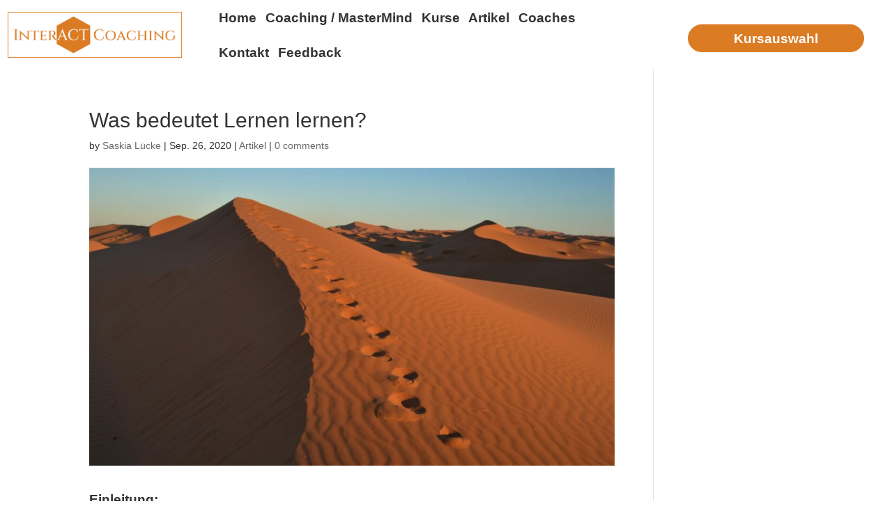

--- FILE ---
content_type: text/css
request_url: https://interact-coaching.de/wp-content/themes/divi-child/style.css?ver=4.20.0
body_size: 52817
content:
/*
 Theme Name:     Interact Coaching
 Theme URI:      https://www.elegantthemes.com
 Description:    Child-Theme für https://interact-coaching.de/
 Author:         TaLes digital Marketing
 Author URI:     https://www.tales-marketing.de/
 Template:       Divi
 Version:        1.0
*/
/**************************************************************************
************************************Global*********************************
**************************************************************************/
.top{
    top: 25px !important;
}
::-moz-selection{
    background: #db7c24 !important;
    color: #fff !important; 
}
::selection{
    background: #db7c24 !important;
    color: #fff !important; 
}
html,body {
    height:100%;
    min-height: -webkit-fill-available;
    padding:0;
    margin:0;
    font-size: 100%;
    background-color: #fff !important;
}
html,body, a{
    color: #333 ; 
}
.ratio16-9::after{
    padding-bottom: 56.25%;
}
.headerBackgrounds{
    background-position: center;
    background-size: cover;
    min-height: 25em;
    max-height: 60em;
}
.backgroundGerade{
    background-color: rgba(51, 51, 51, 0.041) !important;
}
.backgroundClass{
    padding-bottom: 3em !important;
}
h2{
    font-size: 4em;
    font-weight: 600;
    word-wrap: break-word;
    font-family: 'Cinzel';
}
    .textH h2, .textH h4{
        width: 100%;
        display: inline-block;
        padding: 1em 0;
    }
    .withP h2{
        padding: 1em 0 0.5em 0 !important;
    }
    .textH h2::after{
        border-bottom: solid #db7c24 0.1em;
        content: " ";
        min-width: 2em;
        max-width: 2em;
        display: flex;
        margin-top: 0.2em;
    }
    .stats h2{
        color:#fff;
        font-size: 3em;
    }
    .pricingPackagePrice h2{
        font-size: 3em;
    }
h3, .contacts::before{
    font-size: 2em;
    font-weight: 600;
    word-wrap: break-word;
    padding: 0;
}
    .textH h3:after{
        border-bottom: solid #db7c24 0.1em;
        content: " ";
        min-width: 2em;
        max-width: 2em;
        display: flex;
        margin-top: 0.2em;
    }
    .stats h3{
        color:#fff;
    }
    .coachesH{
        margin-bottom: 1em;;
    }
    .textInBackground h3, .textInBackground h4{
        padding: 1em !important;
        color: #fff;
        background-color: #db7c2450;
        transition: all 0.5s;
        width: max-content;
    }
    .contacts::before{
        padding: 1em 0 1em 1em;
        color: #fff;
        background-color: #db7c2450;
        margin:0;
        height: 1em;
        display: flex;
        align-items: center;
        transition: all 0.5s;
        margin-right:0 !important;
    }
    .contactsFooter::before{
        background-color: transparent !important;
    }
    @media speech{
        .contactsFooter::before{
            display: none;
            visibility: hidden;
        } 
    }
    .contacts:hover h3, .contacts:hover a, .contacts:hover::before{
        color: #db7c24;
    }
    .nocontacts::before{
        content: "";
        margin-left: -15px;
    }
h4, .pH4 a{
    font-size: 1.1em !important;
    font-weight: 400;
    word-wrap: break-word !important;
    padding: 0 !important;  
}
    .textInBackground h4{
        width:100% !important;
    }
p, ul, .gwolle-gb-read {
    font-size: 1.5em;
    word-break: break-word;
    word-wrap: break-word;
}
    .withP p{
        margin: 0 0 1.5em 0;
    }
    .beforePA{
        margin: 1.5em 0 0 0 !important;
    }
a{
    cursor: pointer;
}
blockquote{
    margin: 0 0 3em 0;
    border-left: 0.5em solid #db7c24;
    padding-left: 2em;
}
    .pH4 a{
        transition: all 0.5s;
    }
    .showMoreLink{
        color: #db7c24;
    }
    .roundLink{
        display: flex;
        justify-content: center;
    }
    .roundLink a{
        color:#fff;
        background: #db7c2463;
        border: 1px solid rgba(255, 255, 255, 0.24);
        border-radius: 100%;
        height: 7em;
        width: 7em;
        font-size: 0.8em;
        text-align: center;
        transition: all 0.5s;
        margin: 2em;
    }
    .roundLink a:hover{
        background: #db7c24;
        border: 1px solid rgb(255, 255, 255);
    }
    .bookingLink{
        min-width: max-content;
        max-width: max-content;
        height: 4em !important;
        margin-bottom: 1em;
    }
.textHide{
    overflow: hidden;
    transition: max-height 10s;
    max-height: 0;
    padding: 0vw;
}
.textInBackground{
    display: flex;
    justify-content: center;
    margin: 3em;
}
.flexCenter, #stickyCode article .post-meta, .more-link, .stats .et_pb_text_inner, .submitInput, .roundLink, .mainBackground article .post-content, .tnp-submit{
    display: flex !important;
    justify-content: center;
    align-items: center;
}
.flexWrap{
    flex-wrap: wrap;
}
.imgInSpalte{
    margin:0 !important;
}
@media (orientation: portrait){
    html,body {
        font-size: 80%;
    }
}
@media only screen and (max-width: 1920px) and (min-width: 480px) {
    html,body {
        font-size: 90%;
    }
}
@media only screen and (max-width: 980px) and (min-width: 480px) {
    .headerBackgrounds{
        background-position: left;
    }
}
@media only screen and (max-width: 479px) {
    html,body {
        font-size: 80%;
    }
}
/**************************************************************************
************************************Animationen****************************
**************************************************************************/
@keyframes showMoreAnimation {
    0% {
        max-height: 0;
    }

    100% {
        max-height: 2000px;
    }
}
@keyframes showLessAnimation {
    0% {
        max-height: 2000px;
    }

    100% {
        max-height: 0;
    }
}
@keyframes showMoreAnimationCoaching {
    0% {
        max-height: 0;
        padding: 0;
        border-right: solid 0px #db7c24;
        border-left: solid 0px #db7c24;
        border-bottom: solid 0px #db7c24;
    }

    1% {
        padding: 1em;
        border-right: solid 1px #db7c24;
        border-left: solid 1px #db7c24;
        border-bottom: solid 1px #db7c24;
    }

    100% {
        max-height: 3000px;
        padding: 1em;
        border-right: solid 1px #db7c24;
        border-left: solid 1px #db7c24;
        border-bottom: solid 1px #db7c24;
    }
}
@keyframes showLessAnimationCoaching {
    0% {
        max-height: 3000px;
        padding: 1em;
        border-right: solid 1px #db7c24;
        border-left: solid 1px #db7c24;
        border-bottom: solid 1px #db7c24;
    }

    99% {
        padding: 1em;
        border-right: solid 1px #db7c24;
        border-left: solid 1px #db7c24;
        border-bottom: solid 1px #db7c24;
    }

    100% {
        max-height: 0;
        padding: 0;
        border-right: solid 0px #db7c24;
        border-left: solid 0px #db7c24;
        border-bottom: solid 0px #db7c24;
    }
}
@keyframes sidebarDown {
    0%{
        top: 0px;
    }
    100%{
        top: 25px
    }
}
@keyframes sidebarUp {
    0%{
        top:25px;
    }
    100%{
        top: 0px;
    }
}
@keyframes showMenu {
	0% {
		min-height: 0vh;
		max-height: 0vh;
	}

	100% {
		min-height: 100vh;
		max-height: 100vh;
	}
}

@keyframes hideMenu {
	0% {
		min-height: 100vh;
		max-height: 100vh;
	}

	100% {
		min-height: 0vh;
		max-height: 0vh;
	}
}

@keyframes showMenuItems {
	0% {
		opacity: 0;
	}

	100% {
		opacity: 1;
	}
}

@keyframes hideMenuItems {
	0% {
		opacity: 0;
	}

	100% {
		opacity: 1;
	}
}
/**************************************************************************
************************************FONTS**********************************
**************************************************************************/
@font-face {
    font-family: 'xing';
    src:  url('fonts/xing.eot?2a5kpv');
    src:  url('fonts/xing.eot?2a5kpv#iefix') format('embedded-opentype'),
      url('fonts/xing.ttf?2a5kpv') format('truetype'),
      url('fonts/xing.woff?2a5kpv') format('woff'),
      url('fonts/xing.svg?2a5kpv#icomoon') format('svg');
    font-weight: normal;
    font-style: normal;
}
/**************************************************************************
************************************Formularfelder*************************
**************************************************************************/
input, textarea, select, option, label{
    font-size: 1.5em;
    font-weight: 600;
    color: #333 !important;
}
input[type="checkbox"] {
    width: 1em;
    height: 1em !important;
}
option{
    font-size: 1em !important;
}
input, select{
    height: 2em;
}
textarea{
    resize: none;
    height: 10em;
}
.submitInput, .gwolle-gb-write-button input, .gwolle_gb_submit input{
    min-height: 1em !important;
    max-height: 1em !important;
    font-size: 1.5em !important;
    color: #fff !important;
    transition: all 0.5s;
    padding: 0.5em 0 1.5em 0 !important;
}
.gwolle-gb-write-button input{
    min-width: 15em !important;
    max-width: 15em !important; 
    margin: 0 2em 2em 0 !important;
}
    .submitInput:hover, .gwolle-gb-write-button input:hover, .gwolle_gb_submit input:hover{
        color: #db7c24 !important;
    }

/**************************************************************************
************************************HEADER*********************************
**************************************************************************/

#header{
    width:100%;
    height: fit-content;
    display:block;
}
                .iconTel::before, .iconMail::before, .contacts::before{
                    font-family:"ETmodules";
                    margin-right:10px;
                }
                .iconMail::before, #contactsMail::before{
                    content:"\e076";
                }
                .iconTel::before, #contactsTel::before{
                    content:"\e090";
                }
                #contactsAdress::before{
                    content:"\e01d";
                }
                #contactsFacebook::before{
                    content:"\e093";
                }
                #contactsLinkedIn::before{
                    content:"\e09d";
                }
                #contactsXing::before{
                    font-family: 'xing';
                    content: "\ead4";
                }
                .telHeader, .emailHeader{
                    display: flex;
                    justify-content: flex-start;
                    align-items: center;
                    margin-right:25px;
                    font-size: 1em;
                    width: max-content;
                }
                .linkHeaderKontakt{
                    transition:all 0.3s;
                }
                .linkHeaderKontakt:hover{
                    color:#db7c24;
                }
    #headerRow, #logoSpalte, #logo, #logoContent, #logoContent, #textLogoHeader, #menu-hauptmenue, #menu, #menu .et_pb_menu__wrap, #menu .et_pb_menu__wrap .et_pb_menu__menu, #buttonHeaderSpalte, #buttonHeader, #buttonHeader .et_pb_code_inner{
        min-height: 100px;
        max-height: 100px;
    }
    #headerRow, #logo{
        width:100%;
    }
    #headerRow{
        z-index: auto !important;
        display: flex;
        justify-content: space-around;
    }
        #logoSpalte{
            width: min-content;
            margin: 0;
        }
                #logo .et_pb_code_inner{
                    display:flex;
                }
                    #logoBackgroundColor{
                        background: #db7c24;
                        min-width: 5vw;
                        max-width: 5vw;
                    }
                    #logoContent{
                        display:flex;
                        margin-right: -1px;
                        min-width: 250px;
                        max-width: 250px;
                    }
                        .logoLink{
                            margin-left: -2px;
                            display: flex;
                            justify-content: center;
                            align-items: center;
                        }
                            #textLogoHeader{
                                text-align: center;
                                color: #fff;
                                line-height: 1.3em;
                                font-weight: 700;
                                font-size: 2.5em;
                                display: flex;
                                justify-content: flex-end;
                                align-items: center;
                                background-color: #db7c24;
                                font-family: 'Cinzel';
                            }
                            #welle{
                                right:0;
                                min-width: 250px;
                                max-width: 250px;
                                min-height: 65.22px;
                                max-height: 65.22px;
                            }
        #menuSpalteMobile{
            display:none;
        }
        #menuSpalte{
            width:fit-content;
            z-index:0;
            margin-left: 25px;
            min-width: 45vw;
            max-width: 45vw;
        }
        #menu-hauptmenue {
            list-style-type: none;
            display: flex;
            flex-direction: row;
            align-items: center;
            margin-bottom: 0;
            flex-wrap: wrap;
            padding:0;
            top: 2px;
        }
        #menu .et_pb_menu__wrap .et_pb_menu__menu{
            display:flex;
            justify-content: center;
            align-items: center;
        }
            #menu-hauptmenue li{
                font-size: 1em;
                font-weight:600;
                margin-right: 1vw;
                position: relative;
            }
                #menu-hauptmenue li a{
                    transition:0.3s;
                }
                .current_page_item a, #menu-hauptmenue li a:hover{
                    color:#db7c24;
                }
                
        #buttonHeaderSpalte{
            width:min-content;
        }

            #buttonHeader .et_pb_code_inner{
                display:flex;
                justify-content: flex-start;
                align-items: center;
            }
                    #buttonBuchen{
                        top: 5px;
                        position: relative;
                    }
                    .linkCustomButton, .more-link, .submitInput, .tnp-submit, .gwolle-gb-write-button input, .gwolle_gb_submit input{
                        min-height: 1.5em;
                        max-height: 1.5em;
                        font-size: 1.5em;
                        font-weight: 600;
                        color: #fff;
                        background-color: #db7c24;
                        padding: 1em 2em;
                        border-radius: 5em;
                        cursor: pointer;
                        border: solid 1px #db7c24;
                        transition: all 0.3;
                        min-width: 13em;
                        max-width: 13em;
                    }
                    .linkCustomButton:hover, .more-link:hover, .submitInput:hover, .gwolle-gb-write-button input:hover, .gwolle_gb_submit input:hover{
                        color: #db7c24;
                        background-color: #fff;
                        border:solid 1px #db7c24;
                    }
@media only screen and (max-width: 1060px) and (min-width: 0px) {
    #headerRow{
        justify-content: space-between;
    }
    .et-menu-nav{
        display:none !important;
    }
    .et_mobile_nav_menu{
        display:block !important;
    }
    .et_mobile_nav_menu ul{
        list-style-type:none;
    }

    #buttonHeaderSpalte{
        display:none;
    }
    #logoSpalte{
        width: fit-content !important;
        margin-left: 2.5vw;
        min-width: 70vw;
        max-width: 70vw;
    }
    .logoLink {
        margin-right: -1px;
        min-width: 300px;
        max-width: 300px;
    }
    #menuSpalte{
        display:none;
    }
    #menuSpalteMobile{
        display: block;
        /* position: unset; */
        top: 35px;
        right: 0px;
        min-width: 10vw;
        max-width: 10vw;
        min-height: 33px;
        max-height: 33px;
        z-index: 1;
        margin-right: 0;
    }

	.containerBurgerMenu {
		display: inline-block;
		/*position: unset;*/
		min-width: 40px;
		max-width: 40px;
		min-height: 50px;
		max-height: 50px;
		cursor: pointer;
	}

    .burgerMenu,
	.burgerMenu:before,
	.burgerMenu:after {
		content: '';
		position: absolute;
		height: 5px;
		min-width: 40px;
		max-width: 40px;
		background: #db7c24;
		transition: all .2s ease;
		border-radius: 15px;
		z-index: 2;
        right: 0;
	}

	.burgerMenu {
		top: 13px;
	}

	.burgerMenu:before {
		top: -13px;
	}

	.burgerMenu:after {
		top: 13px;
	}

	.hamburger-active .burgerMenu {
		transform: rotate(-135deg)
	}

	.hamburger-active .burgerMenu:before,
	.hamburger-active .burgerMenu:after {
		top: 0
	}

	.hamburger-active .burgerMenu:before {
		transform: rotate(90deg)
	}
    #menuMobile {
		display: block;
		background: #B8B8B8;
		position: fixed;
		top: 0;
		min-width: 100vw;
		max-width: 100vw;
		right: 0;
		min-height: 0vh;
		max-height: 0vh;
	}

	#menuMobile li:first-child {
		margin-top: 50px;
	}

	.sub-menu li:first-child {
		margin-top: 25px !important;
	}

	#menuMobile li,
	.sub-menu li {
		margin-bottom: 25px;
		text-align: center;
	}

	.sub-menu li:last-child {
		margin-bottom: 0 !important;
	}

	#menuMobile #menu-hauptmenue-1 {
		list-style-type: none;
		display: none;
		flex-direction: column;
		margin-bottom: 0;
		color: white;
		padding: 2em;
	}

	.sub-menu {
		position: relative;
		top: 0em;
		min-height: auto;
		min-height: 100%;
		max-height: 100%;
	}
}
@media only screen and (max-width: 750px){
    #header1{
        display: none;
    }
    #logoSpalte{
        z-index: 0;
    }
}
/**************************************************************************
************************************Mobile Slide Menu**********************
**************************************************************************/
#mobile_menu1{
    position: fixed;
    top: 0;
    left: 50%;
    height: 100vh;
    width: 100vw;
    background-color: rgba(51, 51, 51, 0.829)!important;
    border: none !important;
    z-index: 0;
    padding-top: 50px;
    overflow: auto;
}
#mobile_menu1 li a{
    color: #fff;
    font-size: 1.3em;
    font-weight: 600;
}
.mobile_nav.opened .mobile_menu_bar:before {
    content: '\4d';
}
.mobile_nav .mobile_menu_bar{
    transition: all 0.5s;
}
.mobile_nav.closed .mobile_menu_bar::before, .mobile_nav.opened .mobile_menu_bar::before{
    color: #db7c24 !important;
    font-size: 3em;
}
#mobile_menu1 .current_page_item a{
    color: #db7c24 !important;
}
/**************************************************************************
************************************Welcome Site***************************
**************************************************************************/
#headerBackground{
    min-height: 65em;
    max-height: 65em;
    background-position: center 20%;
}
    .headerIntroduction{
        padding: 16em 0 0 0;
    }
        #headerIntroductionTextH h2{
            margin-bottom: 1em;
        }
        #linkIntroductionButton{
            background-color: rgba(255, 255, 255, 0.281);
            border-color: #fff;
            padding: 0.5em 2.5em;
        }
        #linkIntroductionButton:hover{
            background-color: #db7c24;
            color: #fff;
            border-color: #db7c24;
        }
        .headerIntroductionGalleryGridElement{
            position: relative;
            margin: 1em;
            min-width: 25em;
            max-width: 25em;
            min-height: 25em;
            max-height: 25em;
            transition: all 0.2s;
            cursor: pointer;
            overflow: hidden;
        }
        .headerIntroductionGalleryGridElement::before{
            padding-bottom: 100%;
        }
            .headerIntroductionGalleryGridImg{
                width: 100%;
                height: 100%;
            }
            .headerIntroductionGalleryGridElement:hover{
                margin-top: -1em;
                -webkit-box-shadow: 4px 5px 10px 0px rgba(196,196,196,0.7); 
                box-shadow: 4px 5px 10px 0px rgba(0, 0, 0, 0.7);
                background: #db7c24;
                border: none;
            }
            .headerIntroductionGalleryGridElement:hover .linkIntroductionGallery{
                background: #db7c24;
            }
                .linkIntroductionGallery{
                    position: absolute;
                    color: #fff;
                    font-size: 2.5em;
                    font-weight: 600;
                    cursor: pointer;
                    background: #db7c24a1;
                    bottom: 0;
                    width: 100%;
                    transition: all 0.5s;
                    padding:0.5em !important;
                }
    .kurse{
        display: flex;
        flex-direction: column;
        align-items: center;
        margin: 1em;
        min-width: 19em;
        max-width: 19em;
        min-height: 30em;
        max-height: 30em;
        transition: all 0.2s;
        cursor: pointer;
        border: solid 1px rgba(51, 51, 51, 0.39);
        overflow: hidden;
    }
    .kurse::before{
        padding-bottom: 75%;
    }
        .kurseContainImg{
            position: relative;
            background-color: #333;
            min-width: 100%;
            max-width: 100%;
            min-height: 15em;
            max-height: 15em;
            overflow: hidden;
        }
            .kurseGridImg{
                height: 100% !important;
                width:100%;
                transition: all 0.5s;
                opacity: 1;
            }
                .kurseContainImg:hover .kurseGridImg{
                    transform: scale(1.1);
                    transform-origin: 50% 50%;
                    opacity: 0.3;
                    height: 95% !important;
                }
                    .kurseGridImg img{
                        height: 16em;
                    }
            .kursLinkMore{
                position: absolute;
                min-width: 90%;
                max-width: 90%;
                z-index: -1;
                background-color: rgba(51, 51, 51, 0.39);
                border-color: #fff;
            }
                .kursLinkMore:hover{
                    background-color: #db7c24;
                    color: #fff;
                    border-color: #db7c24;
                }
                .kurseContainImg:hover .kursLinkMore{
                    z-index: 0;
                }
            .kurseGridText{
                height: 8em;
                text-align: center;
                width: 90%;
                word-break: inherit;
                font-weight: 600;
            }
            .kurseGridText p{
                word-break: inherit !important;
            }
            .kurseGridLink{
                height:7em;
            }
                .kursLink{
                    min-width: 100% !important;
                    max-width: 100% !important;
                }
    .wir{
        display: flex;
        min-width: 22em;
        max-width: 45%;
        margin: 2%;
        width: 100%;
    }
        .wirImg{
            min-width: 7em;
            max-width: 7em;
            min-height: 7em;
            max-height: 7em;
            margin-right: 2em;
        }
        .wirText p{
            padding: 0;
        }
    #stickySpalte{
        width:30%;
    }
    #blogSpalte{
        margin: 0 5% 0 0 !important;
        width: 65%;
    }
        #blogCode article{
            position: relative;
            min-width: 100%;
            max-width: 100%;
            display: grid;
            column-gap: 1em;
            row-gap: 0;
            grid-template-columns: 13% 38% 45%;
            grid-template-rows: auto 1;
            margin: 0 0 2em 0;
            border: solid 0.1vmin rgba(51, 51, 51, 0.39);
            padding: 1em;
        }
            #blogCode article .post-meta{
                grid-row: 1 / span 2;
                grid-column: 1;
                color: #db7c24;
                font-size: 2.5em;
                font-weight: 800;
                text-align: end;
                line-height: 1;
            }
            #blogCode article .entry-featured-image-url{
                grid-row: 1 / span 2;
                grid-column: 2;
                min-width: 100%;
                max-width: 100%;
                min-height: inherit;
                max-height: inherit;
                margin:0;
                overflow: hidden;
            }
                #blogCode article .entry-featured-image-url:hover img{
                    transform: scale(1.1);
                    transform-origin: 50% 50%;
                    min-height: inherit;
                    max-height: inherit;
                    transition: all 0.5s;
                }
                #blogCode article h2, #stickyCode article h2{
                    font-size: 2.5em;
                }
                #blogCode article h2{
                    grid-row: 1;
                    grid-column: 3;
                }
                #blogCode article .post-content .post-content-inner{
                    grid-row: 2;
                    grid-column: 3;
                }
                .more-link{
                    margin-top: 1em;
                    min-width: 100%;
                    max-width: 100%;
                }
        #blogCode .pagination{
            display:none;
        }
        #stickyCode article{
            display: flex;
            flex-direction: column;
            border: solid 0.1vmin rgba(51, 51, 51, 0.39);
            padding: 1em 1em 0 1em;
        }
            #stickyCode article .entry-featured-image-url{
                order: 1;
                margin-bottom: 1em;
                overflow: hidden;
            }
                #stickyCode article .entry-featured-image-url img{
                    transition: all 0.5s;
                }
                #stickyCode article .entry-featured-image-url:hover img{
                    transform: scale(1.1);
                    transform-origin: 50% 50%;
                }
            #stickyCode article h2{
                order: 2;
            }
            #stickyCode article .post-content{
                order: 3;
                padding-bottom: 1em;
                border-bottom: solid 1px rgba(51, 51, 51, 0.39);
            }
            #stickyCode article .post-meta{
                order: 4;
                margin: 1em 0;
            }
            #stickyCode article .post-meta .author{
                padding: 0 0.5em 0 0.2em;
            }
            #stickyCode article .post-meta .published{
                padding-left: 0.5em;
            }
#statsBackground{
    min-height: 50em;
    max-height: 50em;
}
    .overflowElement{
        position: absolute;
        bottom: 0;
        min-width: 100%;
    }
        #statsRow{
            min-width: 100%;
            margin: 0 !important;
            min-width: 100%;
            max-width: 100%;
            top: 50%;
            position: absolute;
            transform: translateY(-50%);
        }
            .stats{
                margin: 3em !important;
                display:flex;
                justify-content: center;
                align-items: center;
            }
                .stats .et_pb_text_inner{
                    flex-direction: column;
                    background: #db7c2450;
                    padding: 1em !important;
                }
                .stats p{
                    font-size: 2em;
                    font-weight: 600;
                    color: #fff; 
                }
    .imgSpalte {
        width: 40% !important;
    }
        .imgInSpalte img{
            width:100% !important;
        }
    #requestSpalte{
        width: 50%;
    }
        #requestForm{
            display:grid;
            grid-gap: 1em 1em;
            grid-auto-columns: 50% 50%;
        }
            #requestAnrede{
                grid-row: 1;
                grid-column: 1;
            }
            #requestVorname{
                grid-row: 2;
                grid-column: 1;
            }
            #requestNachname{
                grid-row: 2;
                grid-column: 2;
            }
            #requestMail{
                grid-row: 3;
                grid-column: 1;
            }
            #requestTel{
                grid-row: 3;
                grid-column: 2;
            }
            #requestTopic{
                grid-row: 4;
                grid-column: 1/span 2;
            }
            #requestKurse{
                display: none;
                grid-column: 1/span 2;
            }
            #requestCoaching{
                display: none;
                grid-column: 1/span 2;
            }
            #requestMastermind{
                display: none;
                grid-column: 1/span 2;
            }
            #requestPakete{
                display: none;
                grid-column: 1/span 2;
            }
            #requestSubject{
                grid-row: 5;
                grid-column: 1/span 2;
            }
            #requestContent{
                grid-row: 6;
                grid-column: 1/span 2;
            }
            #dsgvoBox{
                grid-row: 7;
                grid-column: 1/span 2;
                display: grid;
                grid-column-gap: 1em;
            }
                #dsgvoBox label{
                    grid-row: 1;
                    grid-column: 1 / span 2;
                    padding-bottom: 0.3em;
                }
                #requestDatenschutz{
                    grid-row: 2;
                    grid-column: 1;
                    margin: 0.2em 0 0 0.5em;
                    height: fit-content;
                }
                #dsgvoBox p{
                    grid-row: 2;
                    grid-column: 2;
                    height: fit-content;
                }

            #requestCaptcha{
                grid-row: 8;
                grid-column: 1;
                width: 6em !important;
                text-align: center;
            }
            #requestSubmit{
                justify-self: right;
                grid-row: 8;
                grid-column: 2;
                align-items: baseline;
            }
            #requestOutput{
                border: solid 1px #db7c24;
                margin: 2em 0 0 0;
                padding: 1em;
                display: none;
                justify-self: start;
                align-items: baseline;
                flex-direction: column;
            }
                #requestOutputH{
                    padding-bottom: 0.5em;
                    order:1;
                }
                #outputMailSend{
                    order:2;
                }
                #outputAnrede{
                    order:3;
                }
                #outputVorname{
                    order:4;
                }
                #outputNachname{
                    order:5;
                }
                #outputMail{
                    order:6;
                }
                #outputTel{
                    order:7;
                }
                #outputSubject{
                    order:8;
                }
                #outputSubject{
                    order:9;
                }
                #outputContent{
                    order:10;
                }
                #outputDatenschutz{
                    order:11;
                }
                #outputCaptcha{
                    order:12;
                }
                .inputAlert{
                    padding-bottom: 1em !important;
                }
@media only screen and (max-width: 980px){
    #headerBackground{
        background-position: center center;
    }
    .headerIntroduction{
        padding: 10em 0 0 0;
    }
    #headerIntroductionGalleryGrid{
        flex-direction: column;
    }
    .headerIntroductionGalleryGridElement{
        margin: 2em 0 0 0;
        min-width: 28em;
        max-width: 28em;
    }
    .headerIntroductionGalleryGridElement:hover{
        margin: 2em 0 0 0;
    }
    .kurse {
        min-width: 27em;
        max-width: 27em;
    }
    .wir{
        width: 100%;
        min-width: 100%;
        max-width: 100%;
        margin: 0 0 2em 0;
    }

    #stickySpalte{
        width:100%;
    }
    #blogSpalte{
        width: 100%;
    }
    #blogCode article{
        position: relative;
        min-width: 100%;
        max-width: 100%;
        row-gap: 1em;
        grid-template-columns: 20% 78%;
        grid-template-rows: auto auto auto auto;
    }
    #blogCode article .post-meta{
        grid-row: 1;
        grid-column: 1;
    }
    #blogCode article .entry-featured-image-url{
        grid-row: 1;
        grid-column: 2;
    }
    #blogCode article h2{
        grid-row: 2;
        grid-column: 2;
    }
    #blogCode article .post-content{
        grid-row: 3;
        grid-column: 2;
    }
    .more-link{
        grid-row: 4;
        grid-column: 2;
        min-width: 100%;
        max-width: 100%;
    }
    #stickyCode article h2{
        margin-top: 0.5em;
    }
    #stickyCode article .post-content{
        margin-top: 1em;
    }
    #requestImgSpalte {
        display:none;
    }
    #requestSpalte {
        width: 100%;
    }
    #requestForm{
        grid-auto-columns: 100%;
    }
    #requestAnrede, #requestVorname, #requestNachname, #requestMail, #requestTel, #requestTopic, #requestKurse, #requestCoaching, #requestSubject, #requestContent, #dsgvoBox, #requestCaptcha, #requestSubmit{
        grid-column: 1;
        width:100%;
        margin-bottom: 0.5em;
    }
    #requestAnrede{
        grid-row: 1;
    }
    #requestVorname{
        grid-row: 2;
    }
    #requestNachname{
        grid-row: 3;
    }
    #requestMail{
        grid-row: 4;
    }
    #requestTel{
        grid-row: 5;
    }
    #requestTopic{
        grid-row: 6;
        grid-column: 1;
    }
    #requestKurse{
        display: none;
        grid-column: 1;
    }
    #requestCoaching{
        display: none;
        grid-column: 1;
    }
    #requestSubject{
        grid-row: 7;
    }
    #requestContent{
        grid-row: 8;
    }
    #dsgvoBox{
        grid-row: 9;
        grid-column: 1;
    }
    #requestCaptcha{
        grid-row: 10;
        justify-self: center;
    }
    #requestSubmit{
        grid-row: 12 !important;
        justify-self: center !important;
    }
}
/**************************************************************************
************************************COACHING*******************************
**************************************************************************/
#coachingBackground, #pricingBackground{
    margin-bottom: 1em !important;
}
    #coachingImgSpalte{
        width: 49% !important;
        padding: 0 2% 0 0 !important;
    }
    #coachingMainTextSpalte{
        width: 49%;
    }
        #coachingImg2, #coachingImg3, #coachingImg4, #coachingImg5, #coachingImg6, #coachingImg7, #coachingImg8{
            display:none;
        }
        .coachings{
            background: #fff;
            border: solid 1px #db7c24;
            padding: 1em;
        }
        .coachingContent{
            background: #fff;
        }
        .coachings h3{
            display: inline;
            vertical-align: middle;
        }
    #stepsContain{
        margin: 3em 0;
    }
        .stepsContent{
            display: flex;
            justify-content: center;
            align-items: baseline;
            flex-direction: column;
            min-height: 20em;
            max-height: 20em;
            padding: 0 0 0 2em;
            border-right: solid #fff;
            width: 100%;
            border-radius: 5em;
        }
            .numberRound{
                border-radius: 100%;
                color: #db7c24 !important;
                background-color: #fff;
                display: block;
                width: fit-content;
                padding: 10% 13%;
            }
            .stepsContent p, .stepsContent h3{
                color: #fff;
            }
            .stepsContent p{
                margin-top: 0.5em;
            }
    #contactTextRow, #contactsRow, #contactButtonRow{
        flex-wrap: wrap;
    }
        .contactsAllSpalte{
            margin-bottom: 0 !important;
        }
    #pricingContain, .pricingPackage{
        transition: all 0.5s;
    }
    .pricingPackage{
        flex-direction: column;
        border:solid 1px rgba(51, 51, 51, 0.39);
        margin: 0.7em;
        width: 20em;
        background: #fff;
    }
        .pricingPackage:hover, .pricingFav{
            transform: scale(1.05);
            overflow: hidden;
            position: relative;
        }
        .pricingFav::before{
            content: "Top";
            position: absolute;
            top: 1em;
            font-size: 1em;
            text-transform: uppercase;
            right: -3em;
            padding: 0.5em;
            color: #fff;
            z-index: 1;
            font-weight: 600;
            background-color: #db7c24c5;
            transform: rotate(45deg);
            width: 11em;
            display: flex;
            justify-content: center;
        }
        .pricingPackageName{
            margin: 2em;
            text-align: center;
        }
        .pricingPackage p, .pricingPackage h2, .pricingPackage h3{
            transition: all 0.5s;
        }
        .roundNumberInPricing{
            height: 12em;
            width: 12em;
            border: solid 1px #db7c24;
            margin-bottom: 2em;
            text-align: center;
            flex-direction: column;
            transition: all 0.5s;
        }
        .pricingPackage:hover .roundNumberInPricing, .pricingFav .roundNumberInPricing{
            background-color: #db7c24;
        }
        .pricingPackage:hover .pricingPackagePrice h2, .pricingPackage:hover .pricingPackagePrice h3, .pricingFav .pricingPackagePrice h2, .pricingFav .pricingPackagePrice h3{
            color:#fff;
        }
        .pricingPackageContent p{
            border-top: solid 1px rgba(51, 51, 51, 0.39);
            padding: 0.5em;
        }
        .pricingPackageButton{
            margin: 1em;
            border-top: solid 1px rgba(51, 51, 51, 0.39);
            padding: 1em 0 1em 0vh;
            width: 98%;
        }
        .pricingCustomButton{
            background: #fff;
            color: #db7c24;
            border: solid 1px #db7c24;
        }
        .pricingCustomButton:hover{
            background: #db7c24;
            color: #fff;
            border: solid 1px #db7c24;
        }
@media only screen and (max-width: 980px){
    #coachingRow{
        display: flex;
        flex-direction: column;
    }
    #coachingImgSpalte{
        width: 100% !important;
        padding: 0 !important;
    }
    #coachingMainTextSpalte{
        width: 100%;
    }
    #stepsContain{
        flex-direction: column;
    }
    .stepsContent{
        align-items: center;
        min-height: fit-content;
        max-height: fit-content;
        padding: 0;
        border-bottom: solid #fff;
        border-right: hidden;
    }
    .numberRound{
        margin-top: 1em;
        padding: 2% 3%;
    }
    .stepsContent p{
        margin: 1em 0;
        width: 80%;
        text-align: center;
    }
    #pricingContain{
        flex-wrap: wrap;
    }
    .pricingPackage{
        width: 80%;
    }
    #pricingPackage1{
        order: 2;
    }
    #pricingPackage2{
        order: 1;
        transform: initial;
    }
    #pricingPackage3{
        order: 3;
    }
    .pricingPackageContent{
        position: relative;
        width: 98%;
    }
    .pricingPackageContent p{
        text-align: center;
        padding: 1em;
    }
}
/**************************************************************************
************************************ARTIKEL & KURSE************************
**************************************************************************/
#kurseMainSection .et_pb_row{
    position: relative;
}



.mainSection{
    padding-top:0 !important;
}
    .mainSection .et_pb_row{
        min-width: 100%;
        max-width: 100%;
    }
        .mainBackground{
            left:10%;
            width: 55% !important;
            margin:0;
        }
            .mainBackground #kurseGrid{
                justify-content: flex-start !important;
                margin: 0 !important;
            }

                .mainBackground article{
                    display:grid;
                    grid-template-columns: 40% 55%;
                    grid-template-rows: max-content max-content;
                    column-gap: 1em;
                    row-gap: 2em;
                    border:1px solid rgba(51, 51, 51, 0.486);
                    padding: 1em;
                }
                    .mainBackground article .entry-title{
                        grid-row: 2;
                        grid-column: 1;
                        font-size: 2em !important;
                    }
                    .mainBackground article .post-content{
                        grid-row: 3;
                        grid-column: 1;
                        flex-direction: column;
                    }
                    .mainBackground article .entry-featured-image-url{
                        grid-row: 2 / span 3;
                        grid-column: 2;
                    }
                    .mainBackground article .post-meta{
                        grid-row: 1;
                        grid-column: 1 /span 2;
                        font-size: 1.5em;
                    }
                        .mainBackground article .post-meta p, .mainBackground article .post-meta span{
                            color: #db7c24;
                        }
        .sidebarBackground{
            right: 10%;
            width: 22% !important;
            position: absolute;
            padding:0;
            transition: all 0.5s;
            margin-top:1em !important;
        }
        #blogSidebarBackground{
            margin-top:0em !important;
        }
            .sidebarBackground .et_pb_widget_area_left {
                border:1px solid rgba(51, 51, 51, 0.486);
                padding: 1em;
            }
                .widgettitle{
                    width: 100%;
                    display: inline-block;
                    padding-bottom: 1em;
                    font-size: 2em !important;
                    color: #333;
                }
                .sidebarBackground .et_pb_widget_area_left {
                    border:1px solid rgba(51, 51, 51, 0.486);
                    padding: 1vh;
                }
                .widgettitle{
                    width: 100%;
                    display: inline-block;
                    padding-bottom: 1vw;
                    font-size: 2.2vh !important;
                    color: #333;
                }
                .widgettitle::after{
                    border-bottom: solid #db7c24 0.1em;
                    content: " ";
                    min-width: 5em;
                    display: flex;
                    max-width: 5em;
                    margin-top: 0.5vh;
                }
                #searchsubmit{
                    background-color: #db7c24 !important;
                    color:#fff !important;
                }
                .postElement{
                    display: grid;
                    grid-template-columns: 40% 55%;
                    grid-template-rows: auto 100%;
                    column-gap: 1em;
                    margin-bottom: 2em;
                }
                    .postThub{
                        grid-row: 1 / span 2;
                        grid-column: 1;
                    }
                    .postDate{
                        grid-row: 2;
                        grid-column: 2;
                    }
                    #kurseSidebarBackground .postDate{
                        display: none;
                    }
                        .postDate p{
                            font-size: 1em;
                            font-style: italic;
                        }
@media only screen and (max-width: 980px){
    .mainBackground{
        width: 80% !important;
    }
    .sidebarBackground{
        display: none;
    }
    .mainBackground #kurseGrid{
        justify-content: space-evenly !important;
    }
    .mainBackground .kurse{
        margin: 0 0 1em 0 !important;
    }
    .mainBackground article{
        row-gap: 0em;
    }
    .mainBackground article .entry-title{
        grid-row: 2;
        grid-column: 1;
        font-size: 2em !important;
        padding-bottom: 1em;
    }
    .mainBackground article .post-content{
        grid-row: 3;
        grid-column: 1 /span 2;
        flex-direction: column;
    }
    .mainBackground article .entry-featured-image-url{
        grid-row: 2;
        grid-column: 2;
    }
    .mainBackground article .post-meta{
        grid-row: 1;
        grid-column: 1 /span 2;
        font-size: 1.5em;
        padding-bottom: 1em;
    }
}
/**************************************************************************
************************************COACHES********************************
**************************************************************************/
#coachesTextRow{
    display: flex;
    justify-content: space-between;
    align-items: stretch;
}
#coachesImgSpalte{
    margin: 13em 1em 0 1em;
}
#coachesMainImg{
    display: none;
}
.coachesAllRow{
    display: flex;
    justify-content: center;
    align-items: flex-start;
}
#hansRow{
    flex-direction: row-reverse;
}
.coachesImgSpalte{
    min-height: 30em;
    max-height: 35em;
    min-width: 22em;
    max-width: 22em;
    display: flex;
}
#coachesHansImgSpalte, #coachesHansTextSpalte{
    margin: 2em 0 2em 5em;
}
#coachesBarbaraImgSpalte, #coachesBarbaraTextSpalte{
    margin: 4em 5em 2em 0;
}
.coachesTextSpalte a {
    color:#db7c24;
}
.klappMenuImg{
    min-height: 30em;
    max-height: 30em;
    min-width: 30em;
    max-width: 30em;
}
.klappMenuCenter{
    display: flex;
    justify-content: center;
}
#teamImgSpalte{
    width:29% !important;
    margin-right: 2%;
}
#teamMainTextSpalte{
    width:69% !important;
}
@media only screen and (max-width: 980px){
    #coachesTextRow{
        flex-direction: column;
    }
    #coachesTextSpalte{
        margin-bottom: 1em;
    }
    #coachesImgSpalte{
        margin: 0 !important;
    }
    .coachesImgSpalte{
        margin: 4em 0 4em 0 !important;
    }
    #coachesMainImg{
        display: block !important;
    }
    .imgSpalte{
        width: 100% !important;
        padding: 0 !important;
    }
    .coachesAllRow{
        display: flex;
        justify-content: center;
        align-items: center;
        flex-direction: column;
    }
    #hansRow{
        flex-direction: column;
    }
    .coachesTextSpalte{
        margin:0 !important;
    }
    #teamImgSpalte{
        width:100% !important;
        margin-right: 0;
    }
    #teamMainTextSpalte{
        width:100% !important;
    }
    .klappMenuImg {
        min-height: 25em;
        max-height: 25em;
        min-width: 25em;
        max-width: 25em;
    }
}
/**************************************************************************
************************************Blog Booking***************************
**************************************************************************/
.blogBookingTitle{
    margin: 0 !important;
}
.blogBookingContent{
    margin-bottom: 3em !important;
}
.blogBookingImg{
    margin-bottom: 2em;
}
/**************************************************************************
************************************Impressum & Datenschutz****************
**************************************************************************/
#impressum p{
    padding: 0 !important;
}
#impressum div{
    padding-bottom: 1em;
}
/**************************************************************************
************************************GWOLLE*********************************
**************************************************************************/
.gwolle-gb-write h3{
    margin-bottom: 1em;
}
.gb-notice-dismiss{
    background-color: #db7c24 !important;
    height: 1.5em !important;
    width: 1.5em !important;
    font-size: 2em !important;
}
.gwolle-gb .gwolle_gb_messages.error, .gwolle-gb .gwolle-gb-messages.error, .gwolle-gb .gwolle_gb_messages, .gwolle-gb .gwolle-gb-messages{
    border-left: 4px solid #db7c24 !important;
}
.gwolle_gb_notice{
    margin-bottom: 2em !important;
}

/**************************************************************************
************************************FOOTER*********************************
**************************************************************************/
#footerZeile{
    align-items: baseline !important;
    padding: 0 !important;
}
.footerText{
    margin:0 !important;
    justify-content: flex-start !important;
    align-items: center;
}
.footerText h4, .footerText a{
    color:#fff;
}
.footerText a{
    font-size: 0.7em !important;
    margin-left: 1em;
}
.textH h4::after{
    border-bottom: solid #db7c24 0.2em;
    content: " ";
    min-width: 3em;
    max-width: 3em;
    display: flex;
    margin-top: 0.2em;
}
.contactsFooter .et_pb_text_inner{
    width:100%;
}
.contactsFooter::before{
    font-size: 1em;
}
#newsletterFooter{
    color: #fff;
    padding: 0 !important;
}
#newsletterFooter .widget_newsletterwidget{
    margin: 0 !important;
}
#newsletterFooter label{
    display: flex;
    align-items: baseline;
    color: #fff !important;
    font-size: 1em !important;
}
#newsletterFooter input{
    height: auto;
}
#newsletterFooter .tnp-submit {
    min-height: 3em;
    max-height: 2em;
    font-size: 1em;
    font-weight: 600;
    color: #fff !important;
    background-color: #db7c24 !important;
    padding: 1em 0.7em;
    border-radius: 5em;
    cursor: pointer;
    border: solid 1px #db7c24;
    transition: all 0.3;
    min-width: 100%;
    max-width: 100%;
}
#newsletterFooter .tnp-submit:hover {
    color: #db7c24 !important;
    background-color: #fff !important;
    border:solid 1px #db7c24;
}
/**************************************************************************
************************************Datenschutz****************************
**************************************************************************/

.datah1 {
    font-size: 3.5em;
    font-weight: 600;
}
.datah2{
    font-size: 2.5em;
    font-weight: 600;
}

.datah3 {
    font-size: 2em;
    font-weight: 600;
}
.datah4{
    font-weight: 600; 
}

--- FILE ---
content_type: text/javascript
request_url: https://interact-coaching.de/wp-content/themes/divi-child/src/mobileColapseMenu.js?ver=6.9
body_size: 2710
content:
jQuery( document ).ready( function($){
  $("#burger").attr('aria-level', '0');
  $("#burger").attr('tabindex', '0');
  $("#menu-hauptmenue .menu-item:last-child a").attr('id', 'lastItem');
  $("#menu-hauptmenue-1 .menu-item:last-child a").attr('id', 'lastItemMobile');
  let htmlString = $( '#lastItem' ).html();
  let newString = "letzter Menüpunkt: " + htmlString;
  $("#lastItem").attr('aria-label', newString);
  $("#lastItemMobile").attr('aria-label', newString);
  $("#header").attr('role', 'navigation');
  $("#et-main-area").attr('role', 'main');
  $("#headerBackground").attr('role', 'none');
  $("#blogCode .entry-featured-image-url").attr('aria-hidden', 'true');
  $("#stickyCode .entry-featured-image-url").attr('aria-hidden', 'true');
  $("#requestCode").attr('role', 'form');
  $("#blogMainRow .entry-featured-image-url").attr('aria-hidden', 'true');
  $("#blogMainRow .post-meta a").attr('aria-hidden', 'true');
  $("#blogMainRow .author a").removeAttr('aria-hidden', 'true');

  var set = false;
  $( ".containerBurgerMenu" ).click(function() {
    if (set === false){
      $('#burger').removeAttr('aria-label');
      $('#burger').attr('aria-label', 'Mobile Menü schließen' );
      set = true;
    } else if (set === true){
      $('#burger').removeAttr('aria-label');
      $('#burger').attr('aria-label', 'Mobile Menü öffnen' );
      set = false;
    }
  });

  $(window).scroll(function() {
    var currentScroll = Math.floor($(window).scrollTop());
    if (currentScroll != 0) {
      $("#burger").attr('aria-hidden', 'true');
    } else {
      $("#burger").removeAttr('aria-hidden');
    }
  });
});


let htmlElement;
let htmlElementArray;
let target;
let hiddenTarget;
let targetTrue = false;
/***MOBILE MENU************************************************************************************************************************/
htmlElement = document.getElementById('menuSpalteMobile');
htmlElement.addEventListener('click', navStatus);
function navStatus() {
    if (document.body.classList.contains('hamburger-active')) {
        navClose();
    } else {
        navOpen();
    }
}
function navClose() {
    document.body.classList.remove('hamburger-active');
    htmlElement = document.getElementById('menuMobile');
    htmlElement.style.animation = "hideMenu 0.3s both";
    htmlElement = document.getElementById('menu-hauptmenue-1');
    htmlElement.style.display = "none";
    htmlElement.style.animation = "hideMenuItems 0.3s both";
}
function navOpen() {
    document.body.classList.add('hamburger-active');
    htmlElement = document.getElementById('menuMobile');
    htmlElement.style.animation = "showMenu 0.3s both";
    htmlElement = document.getElementById('menu-hauptmenue-1');
    htmlElement.style.display = "flex";
    htmlElement.style.animation = "showMenuItems 0.3s both";

}
